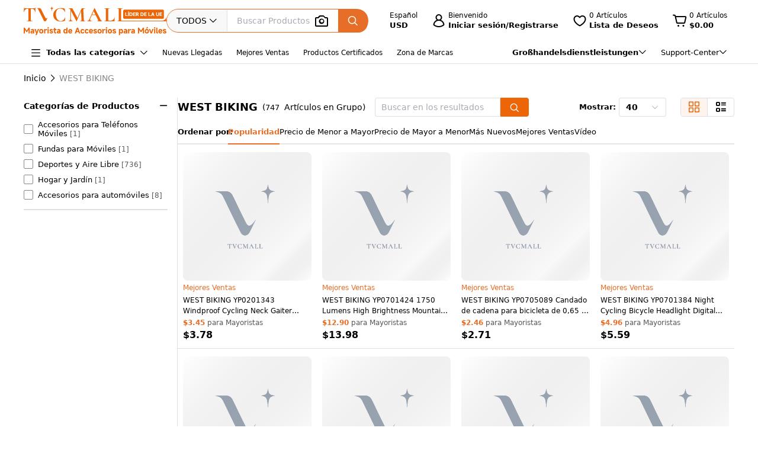

--- FILE ---
content_type: application/javascript
request_url: https://www.tvcmall.com/_nuxt/3.40.1/strings-38f535bf.js
body_size: -35
content:
import{cQ as a}from"./entry-00de7db4.js";const p=(e="")=>e.replace(/[|\\{}()[\]^$+*?.]/g,"\\$&").replace(/-/g,"\\x2d"),t=e=>a(e);export{t as c,p as e};


--- FILE ---
content_type: application/javascript
request_url: https://www.tvcmall.com/_nuxt/3.40.1/ListRelatedSearch-f5696528.js
body_size: 794
content:
import{_ as w}from"./nuxt-link-c3d0c0c9.js";import{A as f,c as $,ae as k,o as a,a as s,F as l,t as n,d6 as u,m as r,b as d,d as y,e as g,f as v,h as N,k as c,T as L,n as b}from"./entry-00de7db4.js";const S={key:0,class:"related-search__title"},A=["innerHTML"],C={key:1,class:"h-1px bg-[#e5e8ec] w-full mb-24px"},D={class:"related-search__title"},R={class:"related-search__listbox"},T={__name:"ListRelatedSearch",props:{wordName:{type:String,default:""},wordDesc:{type:String,default:""},wordList:{type:Array,default:()=>[]}},setup(e){const i=f(),m=$(()=>k(i.name)==="details-id"?"related-search__detail-wrapper":"related-search__wrapper");return(t,E)=>{const h=w;return e.wordDesc||e.wordList.length?(a(),s("div",{key:0,class:b([c(m),"relative z-1"])},[e.wordDesc?(a(),s(l,{key:0},[e.wordName?(a(),s("h2",S,n((t._.provides[u]||t.$route).name.includes("list")?`${t.$t("common_seo_about","About")} ${e.wordName}`:(t._.provides[u]||t.$route).name.includes("c-id")?`${t.$t("common_wholesale","Wholesale")} ${e.wordName}`:`${t.$t("list_seo_title_1",{val:e.wordName},"Wholesale {val} Products")}`),1)):r("",!0),d("h3",{class:"related-search__desc",innerHTML:e.wordDesc},null,8,A)],64)):r("",!0),e.wordDesc&&e.wordList.length?(a(),s("div",C)):r("",!0),e.wordList.length>0?(a(),s(l,{key:2},[d("h2",D,n(t.$t("common_seo_related_searches","Related searches")),1),d("ul",R,[(a(!0),s(l,null,y(e.wordList,(o,_)=>(a(),s("li",{key:_,class:"related-search__item"},[g(h,{"no-prefetch":"",to:t.$changeRouteUrl(o.url),class:"related-search__txt",onClick:V=>("useSafeGAEvent"in t?t.useSafeGAEvent:c(L))("related_search",{tab_name:o.word,item_list_name:c(i).path})},{default:v(()=>[N(n(o.word),1)]),_:2},1032,["to","onClick"])]))),128))])],64)):r("",!0)],2)):r("",!0)}}},G=T;export{G as default};


--- FILE ---
content_type: application/javascript
request_url: https://www.tvcmall.com/_nuxt/3.40.1/ListFilterBottomBanner-81c2a8da.js
body_size: 514
content:
import{_ as a}from"./nuxt-link-c3d0c0c9.js";import{D as _,fD as r,ag as n,w as i,o as c,l as m,f as u,b as t,t as s}from"./entry-00de7db4.js";const d={class:"relative"},h=["alt"],p={class:"sell_text"},g={class:"learnMore"},L={__name:"ListFilterBottomBanner",setup(v){return _(()=>{r([{Name:"TVCMALL-产品列表页 Not Sure What Sells"}],"tvcmall_20230620_productlist_not_sure_what_sells")}),(e,f)=>{const o=a,l=n("ga-track-banner");return i((c(),m(o,{to:e.$changeRouteUrl("/bestselling"),class:"list-filter-bottom-banner"},{default:u(()=>[t("div",d,[t("img",{src:"https://src.tvcmall.com/dynamic-staticfiles/ssr__global_resources__image__tvccn/bannerlistleft__jpg__243x365.webp",width:"243",height:"365",loading:"lazy",alt:e.$t("list_no_result_6","Not sure what sells")},null,8,h),t("div",p,[t("p",null,s(e.$t("list_no_result_6","Not sure what sells")),1),t("div",g,s(e.$t("common_learn_more","Learn More")),1)])])]),_:1},8,["to"])),[[l,{promotionid:"tvcmall_20230620_productlist_not_sure_what_sells",promotionname:"TVCMALL-产品列表页 Not Sure What Sells"}]])}}};export{L as default};


--- FILE ---
content_type: application/javascript
request_url: https://www.tvcmall.com/_nuxt/3.40.1/TvcImg-0746610f.js
body_size: 149
content:
import{o as e,a as r}from"./entry-00de7db4.js";const c=["src","alt"],o={__name:"TvcImg",props:{src:{default:"",type:String},alt:{default:"",type:String}},setup(s){const t=s;return(a,l)=>(e(),r("img",{width:"100%",height:"auto",src:t.src,alt:t.alt,onerror:"this.src='https://src.tvcmall.com/global_resources/image/pl.svg'",style:{width:"100%"}},null,8,c))}},_=o;export{_};


--- FILE ---
content_type: application/javascript
request_url: https://www.tvcmall.com/_nuxt/3.40.1/flatten-789e1489.js
body_size: 150
content:
import{d as l,e as r}from"./_Uint8Array-9584e88d.js";import{c0 as e,c2 as h}from"./entry-00de7db4.js";var b=e?e.isConcatSpreadable:void 0;function c(n){return h(n)||l(n)||!!(b&&n&&n[b])}function m(n,o,i,t,f){var a=-1,g=n.length;for(i||(i=c),f||(f=[]);++a<g;){var s=n[a];o>0&&i(s)?o>1?m(s,o-1,i,t,f):r(f,s):t||(f[f.length]=s)}return f}function F(n){var o=n==null?0:n.length;return o?m(n,1):[]}export{m as b,F as f};


--- FILE ---
content_type: application/javascript
request_url: https://www.tvcmall.com/_nuxt/3.40.1/LoadingFilterSkeleton-c4763563.js
body_size: 235
content:
import{E as l,a as r}from"./index-3905f65d.js";import{_ as x,o as a,l as c,f as h,a as s,F as n,d as p,b as m,e}from"./entry-00de7db4.js";const _={},d={class:"flex justify-between mb-[16px]"};function g(f,k){const t=l,i=r;return a(),c(i,{animated:""},{template:h(()=>[(a(),s(n,null,p(3,o=>(a(),s(n,{key:o},[m("div",d,[e(t,{variant:"text",style:{height:"18px",width:"50%"}}),e(t,{variant:"text",style:{width:"18px",height:"18px"}})]),e(t,{variant:"text",class:"mb-[8px]",style:{height:"18px",width:"90%"}}),e(t,{variant:"text",class:"mb-[8px]",style:{height:"18px",width:"80%"}}),e(t,{variant:"text",class:"mb-[8px]",style:{height:"18px",width:"70%"}}),e(t,{variant:"text",style:{height:"18px",width:"65%","margin-bottom":"28px"}}),e(t,{variant:"text",style:{height:"18px",width:"60%","margin-bottom":"28px"}})],64))),64))]),_:1})}const b=x(_,[["render",g]]);export{b as default};


--- FILE ---
content_type: application/javascript
request_url: https://www.tvcmall.com/_nuxt/3.40.1/WholesalePop-2761a6de.js
body_size: 2750
content:
import{E as z}from"./index-c092b814.js";import{E as W,a as Y}from"./index-f17a3b9f.js";import{_ as G}from"./NumberInput-0893d9e3.js";import{E as H,a as K}from"./index-1e8d9027.js";import{i as J,an as Q,r as c,j as X,c as T,cS as Z,B as ee,o as p,l as V,f as n,e as i,k as e,b as h,t as d,a as _,F as k,d as B,m as le,h as F,a6 as oe,a7 as te,T as se,N as P,E as ae}from"./entry-00de7db4.js";import{E as re}from"./index-cf91784d.js";import{_ as ie}from"./client-only-d034e13c.js";import{E as ne}from"./index-dfdbd0c6.js";import"./event-9519ab40.js";import"./error-78e43d3e.js";import"./castArray-f3995459.js";import"./_baseClone-7e3b4751.js";import"./_Uint8Array-9584e88d.js";import"./_initCloneObject-729496f2.js";import"./MIcon-5ba5e54c.js";import"./index-0509b17b.js";import"./strings-38f535bf.js";import"./isEqual-88f42a1e.js";import"./scroll-f0a7dba0.js";import"./debounce-22056ca6.js";import"./_baseTrim-82e51294.js";import"./_baseFindIndex-15a8234c.js";import"./index-4ffee505.js";import"./hasIn-29c9d71a.js";import"./index-3232c500.js";import"./vnode-06972bf4.js";import"./aria-adfa05c5.js";import"./validator-e13ba47f.js";const ue={class:"font-bold text-18px leading-22px"},me={key:0,class:"pt-8px font-normal text-14px leading-18px"},pe={key:1,class:"pt-8px font-normal text-14px leading-18px"},de={class:"flex justify-between gap-x-16px"},ce={class:"text-[#878787]"},_e={dir:"ltr",class:"flex justify-center items-center gap-x-12px"},ze={__name:"WholesalePop",setup(fe){var S,$;const{t}=J().$i18n;let u=Q("wholesaleFormInfo",{visible:!1,type:""});const f=c(null),I=X(),E=T(()=>I.userInfo),N=T(()=>t("tips_2_0001","This field is required.")),q=c(null),U=l=>{q.value=l};let L={name:{required:!0,message:t("tips_2_0001","This field is required."),trigger:"blur"},email:[{required:!0,validator(l,o,s){o?Z.test(o)?s():s(new Error(t("tips_2_0005","Please enter a valid email address."))):s(new Error(N.value))},trigger:["input","blur"]}],phone:{required:!0,message:t("tips_2_0001","This field is required."),trigger:"blur"},serviceType:{required:!0,message:t("tips_2_0001","This field is required."),trigger:"change"},list:[{required:!0,message:t("tips_2_0001","This field is required."),trigger:"blur"},{max:500,message:t("wholesale_500_characters","Exceeded 500 characters in length."),trigger:"blur"}]},r=c({name:((S=E.value)==null?void 0:S.fullname)||"",email:(($=E.value)==null?void 0:$.email)||"",phone:"",list:"",type:"111"});const C=T(()=>[{label:t("common_wholesale","Wholesale"),value:1},{label:t("common_sourcing","Sourcing"),value:4},{label:t("common_thrive_with_us_branch_5","Dropshipping"),value:2},{label:t("common_customization","Customization"),value:3},{label:t("common_service_type_personal_use","Personal use"),value:5},{label:t("common_service_type_personal_after_sales","After sales"),value:6},{label:t("common_service_type_personal_after_other","Other"),value:7}]);ee(()=>u.value.visible,l=>{const{formType:o,serviceType:s}=u.value||{};l&&(r.value.type=o,r.value.serviceType=s||"")});let A=c(!1),v=c(!1);const O=()=>{var l;(l=f.value)==null||l.validate(async o=>{if(o)try{v.value=!0;let s={...r.value};s.phone=`${q.value} ${s.phone}`,s.list&&(s.questioninfolist=[{order:0,question:"List your detailed requirements please",answers:s.list}]);const{data:m,message:x,detailcode:w}=await oe();if(w==="T00041")throw new Error(x);let g=await te(s,m==null?void 0:m.code);if(g.success){u.value.visible=!1;let y=`<div class="flex justify-center items-center flex-wrap mt-24px"> <img src="/global_resources/image/pay_success.png" /> <div class="mt-24px text-18px leading-22px">${t("common_thank_submission","Thank you for your submission! We will be in touch soon.")}</div> </div>`;ne({icon:"",message:y,dangerouslyUseHTMLString:!0,autofocus:!1,confirmButtonText:t("tips_1_0013","OK"),center:!0,roundButton:!0,customClass:"commonConfirm"});const b=u.value.type;b&&se(b),f.value.resetFields(),A.value=!0}else P.error(g.message||t("tips_1_0009","Request failed. Please try again."));v.value=!1}catch(s){v.value=!1,P.error(s.message||t("tips_1_0009","Request failed. Please try again."))}})},D=()=>{u.value.visible=!1,f.value.resetFields()};return(l,o)=>{const s=z,m=W,x=G,w=H,g=K,y=ae,b=Y,M=re,R=ie;return p(),V(R,null,{default:n(()=>[i(M,{modelValue:e(u).visible,"onUpdate:modelValue":o[5]||(o[5]=a=>e(u).visible=a),style:{width:"660px"},class:"commonDialog","append-to-body":!0},{header:n(()=>[h("div",ue,d(e(u).title),1),e(u).subTitle?(p(),_("div",me,[(p(!0),_(k,null,B(e(u).subTitle,(a,j)=>(p(),_("div",{key:j},d(a),1))),128))])):(p(),_("div",pe,d(l.$t("common_wholesale_request_1",`TVCMALL is your professional one-stop B2B wholesaler, specializing in electronics and 3C products. Please provide your name, email,
                  and specific requirements so we can serve you better. Thank you for your support!`)),1))]),default:n(()=>[i(b,{ref_key:"formRef",ref:f,class:"commonForm","inline-message":!0,"label-width":80,model:e(r),rules:e(L),"label-position":"top"},{default:n(()=>[i(m,{label:l.$t("common_your_name","Your name"),prop:"name"},{default:n(()=>[i(s,{modelValue:e(r).name,"onUpdate:modelValue":o[0]||(o[0]=a=>e(r).name=a),maxlength:100,placeholder:""},null,8,["modelValue"])]),_:1},8,["label"]),h("div",de,[i(m,{label:l.$t("common_your_email","Your email"),prop:"email",class:"w-1/2"},{default:n(()=>[i(s,{modelValue:e(r).email,"onUpdate:modelValue":o[1]||(o[1]=a=>e(r).email=a),maxlength:200,placeholder:""},null,8,["modelValue"]),h("div",ce,d(l.$t("common_email_tips1","Please provide an active email address for our sales manager to contact you.")),1)]),_:1},8,["label"]),i(m,{label:l.$t("common_phone_number","Phone Number"),prop:"phone",class:"w-1/2"},{default:n(()=>[i(x,{modelValue:e(r).phone,"onUpdate:modelValue":o[2]||(o[2]=a=>e(r).phone=a),onOnCountrySelect:U},null,8,["modelValue"])]),_:1},8,["label"])]),e(r).type==="111"?(p(),V(m,{key:0,label:l.$t("common_latest_service_type","Service Type"),prop:"serviceType"},{default:n(()=>[i(g,{modelValue:e(r).serviceType,"onUpdate:modelValue":o[3]||(o[3]=a=>e(r).serviceType=a),options:e(C),placeholder:l.$t("common_please_select","Please select")},{default:n(()=>[(p(!0),_(k,null,B(e(C),a=>(p(),V(w,{key:a.value,label:a.label,value:a.value},null,8,["label","value"]))),128))]),_:1},8,["modelValue","options","placeholder"])]),_:1},8,["label"])):le("",!0),i(m,{label:l.$t("common_detailed_requirements","List your detailed requirements please"),prop:"list"},{default:n(()=>[i(s,{modelValue:e(r).list,"onUpdate:modelValue":o[4]||(o[4]=a=>e(r).list=a),type:"textarea",rows:3,placeholder:l.$t("common_detailed_requirements_1","Please be as detailed as possible"),maxlength:500},null,8,["modelValue","placeholder"])]),_:1},8,["label"]),h("div",_e,[i(y,{type:"default",round:"",class:"h-48px font-bold w-220px",onClick:D},{default:n(()=>[F(d(l.$t("common_cancel","Cancel")),1)]),_:1}),i(y,{type:"primary",round:"",class:"h-48px font-bold w-220px",loading:e(v),onClick:O},{default:n(()=>[F(d(l.$t("common_submit","Submit")),1)]),_:1},8,["loading"])])]),_:1},8,["model","rules"])]),_:1},8,["modelValue"])]),_:1})}}};export{ze as default};


--- FILE ---
content_type: application/javascript
request_url: https://www.tvcmall.com/_nuxt/3.40.1/_url_-d5b6ebca.js
body_size: 2197
content:
import{A as Y,cX as Z,r as D,J as I,c as j,C as R,s as K,D as $,cY as V,U as tt,db as et,B as ot,cZ as nt,w as at,k as _,a as _t,e as o,b as y,f as v,l as C,m as B,o as h,ao as n,ap as a}from"./entry-00de7db4.js";import{_ as rt}from"./CommonBreadcrumb-e343be69.js";import{_ as st}from"./ProductCategoriesTreeFilter-ca78ec6c.js";import{E as it}from"./index-0509b17b.js";import{_ as lt}from"./client-only-d034e13c.js";import{u as ct}from"./product-list-ab66d42f.js";import{v as ut}from"./directive-fca369ec.js";import"./nuxt-link-c3d0c0c9.js";import"./MIcon-5ba5e54c.js";import"./help-81ecaabb.js";import"./index-d27c3a63.js";import"./index-d4a575a9.js";import"./event-9519ab40.js";import"./error-78e43d3e.js";import"./isEqual-88f42a1e.js";import"./_Uint8Array-9584e88d.js";import"./hasIn-29c9d71a.js";import"./flatten-789e1489.js";import"./index-f56663e7.js";import"./castArray-f3995459.js";import"./product-1ac369eb.js";const mt=n(()=>a(()=>import("./NewTagFilter-e5e0fe5f.js"),["./NewTagFilter-e5e0fe5f.js","./index-184e0c42.js","./entry-00de7db4.js","./assets/entry-f02182a9.css","./validator-e13ba47f.js","./event-9519ab40.js","./error-78e43d3e.js","./index-f56663e7.js","./castArray-f3995459.js","./index-d27c3a63.js","./product-list-ab66d42f.js","./product-1ac369eb.js"],import.meta.url).then(t=>t.default||t)),pt=n(()=>a(()=>import("./LeadTimeFilter-160e3102.js"),["./LeadTimeFilter-160e3102.js","./entry-00de7db4.js","./assets/entry-f02182a9.css","./index-d4a575a9.js","./event-9519ab40.js","./error-78e43d3e.js","./isEqual-88f42a1e.js","./_Uint8Array-9584e88d.js","./hasIn-29c9d71a.js","./flatten-789e1489.js","./index-f56663e7.js","./castArray-f3995459.js","./index-d27c3a63.js","./product-list-ab66d42f.js","./product-1ac369eb.js","./trim-3e9a0f5f.js","./_baseTrim-82e51294.js","./_baseFindIndex-15a8234c.js","./assets/LeadTimeFilter-f390be49.css"],import.meta.url).then(t=>t.default||t)),dt=n(()=>a(()=>import("./NewPriceFilter-94a3498c.js"),["./NewPriceFilter-94a3498c.js","./index-41cee7ea.js","./entry-00de7db4.js","./assets/entry-f02182a9.css","./index-c092b814.js","./event-9519ab40.js","./error-78e43d3e.js","./index-c368b601.js","./index-f56663e7.js","./castArray-f3995459.js","./index-d27c3a63.js","./product-list-ab66d42f.js","./product-1ac369eb.js"],import.meta.url).then(t=>t.default||t)),ft=n(()=>a(()=>import("./PromotionFilter-6876d76f.js"),["./PromotionFilter-6876d76f.js","./index-184e0c42.js","./entry-00de7db4.js","./assets/entry-f02182a9.css","./validator-e13ba47f.js","./event-9519ab40.js","./error-78e43d3e.js","./product-list-ab66d42f.js","./product-1ac369eb.js"],import.meta.url).then(t=>t.default||t)),Lt=n(()=>a(()=>import("./ListFilterModule-2d52bed0.js"),["./ListFilterModule-2d52bed0.js","./index-d4a575a9.js","./entry-00de7db4.js","./assets/entry-f02182a9.css","./event-9519ab40.js","./error-78e43d3e.js","./isEqual-88f42a1e.js","./_Uint8Array-9584e88d.js","./hasIn-29c9d71a.js","./flatten-789e1489.js","./MIcon-5ba5e54c.js","./index-0509b17b.js","./index-cf91784d.js","./index-3232c500.js","./scroll-f0a7dba0.js","./vnode-06972bf4.js","./trim-3e9a0f5f.js","./_baseTrim-82e51294.js","./_baseFindIndex-15a8234c.js","./index-f56663e7.js","./castArray-f3995459.js","./index-d27c3a63.js"],import.meta.url).then(t=>t.default||t)),yt=n(()=>a(()=>import("./ListFilterBottomBanner-81c2a8da.js"),["./ListFilterBottomBanner-81c2a8da.js","./nuxt-link-c3d0c0c9.js","./entry-00de7db4.js","./assets/entry-f02182a9.css"],import.meta.url).then(t=>t.default||t)),vt=n(()=>a(()=>import("./LoadingFilterSkeleton-c4763563.js"),["./LoadingFilterSkeleton-c4763563.js","./index-3905f65d.js","./entry-00de7db4.js","./assets/entry-f02182a9.css"],import.meta.url).then(t=>t.default||t)),ht=n(()=>a(()=>import("./QueryCommon-e624e228.js"),["./QueryCommon-e624e228.js","./entry-00de7db4.js","./assets/entry-f02182a9.css","./MIcon-5ba5e54c.js","./index-c092b814.js","./event-9519ab40.js","./error-78e43d3e.js","./index-1e8d9027.js","./index-0509b17b.js","./strings-38f535bf.js","./isEqual-88f42a1e.js","./_Uint8Array-9584e88d.js","./scroll-f0a7dba0.js","./debounce-22056ca6.js","./_baseTrim-82e51294.js","./_baseFindIndex-15a8234c.js","./index-4ffee505.js","./hasIn-29c9d71a.js","./product-list-ab66d42f.js","./product-1ac369eb.js"],import.meta.url).then(t=>t.default||t)),wt=n(()=>a(()=>import("./PageContent-511a85e7.js"),["./PageContent-511a85e7.js","./entry-00de7db4.js","./assets/entry-f02182a9.css","./GoodsItem-fa22467f.js","./nuxt-img-1bd948fb.js","./MIcon-5ba5e54c.js","./index-d4a575a9.js","./event-9519ab40.js","./error-78e43d3e.js","./isEqual-88f42a1e.js","./_Uint8Array-9584e88d.js","./hasIn-29c9d71a.js","./flatten-789e1489.js","./rohs-fbc78169.js","./index-cf91784d.js","./index-3232c500.js","./scroll-f0a7dba0.js","./vnode-06972bf4.js","./assets/rohs-bff68448.css","./client-only-d034e13c.js","./nuxt-link-c3d0c0c9.js","./index-41cee7ea.js","./index-c092b814.js","./index-c368b601.js","./CommonSkuCopy.vue-dd809e35.js","./TvcImg-0746610f.js","./product-1ac369eb.js","./directive-fca369ec.js","./assets/GoodsItem-9ef0cd35.css","./index-fa6773d0.js","./index-1e8d9027.js","./index-0509b17b.js","./strings-38f535bf.js","./debounce-22056ca6.js","./_baseTrim-82e51294.js","./_baseFindIndex-15a8234c.js","./index-4ffee505.js","./product-list-ab66d42f.js"],import.meta.url).then(t=>t.default||t)),gt=n(()=>a(()=>import("./ListRelatedSearch-f5696528.js"),["./ListRelatedSearch-f5696528.js","./nuxt-link-c3d0c0c9.js","./entry-00de7db4.js","./assets/entry-f02182a9.css"],import.meta.url).then(t=>t.default||t)),Et={class:"site-container list-page__wrapper"},zt={class:"list-page__main"},Pt={class:"list-page__filter-wrapper"},xt={class:"list-page__content-wrapper"},Wt={__name:"[url]",async setup(t){let l,c,r=Y();const w=ct();let{getProductListData:O,getAttributeList:g}=w,{listData:s,attributeList:E,listLoading:u,DocumentDescription:z}=Z(w);const i=D([{name:r.params.url,url:I(r.path)}]),k=j(()=>{const{name:e}=i.value[i.value.length-1]||{};return e});let m=D(null);try{[l,c]=R(()=>P()),await l,c(),[l,c]=R(()=>K(m.value)),await l,c()}catch{}$(async()=>{x(),await g(r),await V(s.value)});async function P(){try{let{data:e,code:p}=await O(r);const{Count:d}=e||{};if(p===404||!e)return await tt({path:"/404"},{replace:!0,redirectCode:"404"});p===200&&d===0&&et(404),m.value=(e==null?void 0:e.SeoInfo)||(e==null?void 0:e.seoInfo)||null;const{Name:f,Url:L}=(e==null?void 0:e.brandInfo)||{};i.value=[{name:f,url:I(L)}]}catch(e){throw u.value=!1,new Error(e)}finally{u.value=!1}}ot(()=>r.query,async()=>{window.scrollTo({top:0,behavior:"smooth"}),await P(),await g(r),x(),await V(s.value)});function x(){s.value&&s.value.length>0&&nt(s.value,"Brand")}return(e,p)=>{var b,T;const d=rt,f=st,L=mt,F=pt,N=dt,S=ft,M=Lt,q=yt,U=it,G=vt,H=lt,J=ht,Q=wt,W=gt,X=ut;return at((h(),_t("div",Et,[o(d,{data:_(i)},null,8,["data"]),y("div",zt,[o(H,{"fallback-tag":"null"},{fallback:v(()=>[y("div",Pt,[o(G)])]),default:v(()=>[o(U,{class:"list-page__filter-wrapper"},{default:v(()=>{var A;return[o(f),o(L),o(F),o(N),o(S),(A=_(E))!=null&&A.length?(h(),C(M,{key:0,attributes:_(E),"query-name":"attr"},null,8,["attributes"])):B("",!0),o(q)]}),_:1})]),_:1}),y("div",xt,[o(J,{title:_(k)},null,8,["title"]),o(Q,{"seo-info":_(m),galocation:"Brand"},null,8,["seo-info"]),_(z)?(h(),C(W,{key:0,"word-desc":_(z),"word-name":(T=(b=_(i))==null?void 0:b[0])==null?void 0:T.name},null,8,["word-desc","word-name"])):B("",!0)])])])),[[X,_(u)]])}}};export{Wt as default};


--- FILE ---
content_type: application/javascript
request_url: https://www.tvcmall.com/_nuxt/3.40.1/trim-3e9a0f5f.js
body_size: 618
content:
import{fB as R,fC as v}from"./entry-00de7db4.js";import{b as x}from"./_baseTrim-82e51294.js";import{b as p}from"./_baseFindIndex-15a8234c.js";function C(r){return r!==r}function S(r,n,e){for(var f=e-1,u=r.length;++f<u;)if(r[f]===n)return f;return-1}function s(r,n,e){return n===n?S(r,n,e):p(r,C,e)}function A(r,n,e){var f=-1,u=r.length;n<0&&(n=-n>u?0:u+n),e=e>u?u:e,e<0&&(e+=u),u=n>e?0:e-n>>>0,n>>>=0;for(var o=Array(u);++f<u;)o[f]=r[f+n];return o}function $(r,n,e){var f=r.length;return e=e===void 0?f:e,!n&&e>=f?r:A(r,n,e)}var M="\\ud800-\\udfff",I="\\u0300-\\u036f",O="\\ufe20-\\ufe2f",T="\\u20d0-\\u20ff",k=I+O+T,w="\\ufe0e\\ufe0f",j="\\u200d",E=RegExp("["+j+M+k+w+"]");function H(r){return E.test(r)}function J(r){return r.split("")}var d="\\ud800-\\udfff",N="\\u0300-\\u036f",U="\\ufe20-\\ufe2f",V="\\u20d0-\\u20ff",y=N+U+V,F="\\ufe0e\\ufe0f",W="["+d+"]",i="["+y+"]",a="\\ud83c[\\udffb-\\udfff]",Z="(?:"+i+"|"+a+")",c="[^"+d+"]",l="(?:\\ud83c[\\udde6-\\uddff]){2}",b="[\\ud800-\\udbff][\\udc00-\\udfff]",q="\\u200d",g=Z+"?",m="["+F+"]?",z="(?:"+q+"(?:"+[c,l,b].join("|")+")"+m+g+")*",B=m+g+z,P="(?:"+[c+i+"?",i,l,b,W].join("|")+")",D=RegExp(a+"(?="+a+")|"+P+B,"g");function G(r){return r.match(D)||[]}function t(r){return H(r)?G(r):J(r)}function K(r,n){for(var e=r.length;e--&&s(n,r[e],0)>-1;);return e}function L(r,n){for(var e=-1,f=r.length;++e<f&&s(n,r[e],0)>-1;);return e}function _(r,n,e){if(r=R(r),r&&(e||n===void 0))return x(r);if(!r||!(n=v(n)))return r;var f=t(r),u=t(n),o=L(f,u),h=K(f,u)+1;return $(f,o,h).join("")}export{_ as t};


--- FILE ---
content_type: application/javascript
request_url: https://www.tvcmall.com/_nuxt/3.40.1/default-75b115c3.js
body_size: 1070
content:
import{A as d,c as f,a as x,e as t,f as r,Z as h,n as v,k as y,o as A,b as C,fe as b,ao as e,ap as p}from"./entry-00de7db4.js";import{_ as w,a as z,b as E}from"./TvcFooter-c47b54a4.js";import{_ as N}from"./client-only-d034e13c.js";import"./MIcon-5ba5e54c.js";import"./nuxt-img-1bd948fb.js";import"./nuxt-link-c3d0c0c9.js";import"./index-0509b17b.js";import"./error-78e43d3e.js";import"./index-c092b814.js";import"./event-9519ab40.js";import"./index-e7868b14.js";import"./cloneDeep-8abf1d6a.js";import"./_baseClone-7e3b4751.js";import"./_Uint8Array-9584e88d.js";import"./_initCloneObject-729496f2.js";import"./isEqual-88f42a1e.js";import"./svg-icon.vue-80892fa0.js";import"./index-1e8d9027.js";import"./strings-38f535bf.js";import"./scroll-f0a7dba0.js";import"./debounce-22056ca6.js";import"./_baseTrim-82e51294.js";import"./_baseFindIndex-15a8234c.js";import"./index-4ffee505.js";import"./hasIn-29c9d71a.js";import"./index-f17a3b9f.js";import"./castArray-f3995459.js";import"./TvcImg-0746610f.js";import"./index-dc789f8a.js";import"./index-35ff45fe.js";import"./vnode-06972bf4.js";import"./directive-fca369ec.js";import"./CommonCategoriesNavNew-62d737c4.js";import"./MStorage-3b9649e5.js";import"./PaymentIcon-3eb72116.js";import"./index-0df588c2.js";import"./index-dfdbd0c6.js";import"./index-3232c500.js";import"./aria-adfa05c5.js";import"./validator-e13ba47f.js";const T=e(()=>p(()=>import("./GotoTop-6f628bac.js"),["./GotoTop-6f628bac.js","./nuxt-img-1bd948fb.js","./entry-00de7db4.js","./assets/entry-f02182a9.css","./MIcon-5ba5e54c.js","./client-only-d034e13c.js","./teams-f29470d4.js","./assets/GotoTop-26b990b2.css"],import.meta.url).then(o=>o.default||o)),k=e(()=>p(()=>import("./WholesalePop-2761a6de.js"),["./WholesalePop-2761a6de.js","./index-c092b814.js","./entry-00de7db4.js","./assets/entry-f02182a9.css","./event-9519ab40.js","./error-78e43d3e.js","./index-f17a3b9f.js","./castArray-f3995459.js","./_baseClone-7e3b4751.js","./_Uint8Array-9584e88d.js","./_initCloneObject-729496f2.js","./NumberInput-0893d9e3.js","./MIcon-5ba5e54c.js","./index-1e8d9027.js","./index-0509b17b.js","./strings-38f535bf.js","./isEqual-88f42a1e.js","./scroll-f0a7dba0.js","./debounce-22056ca6.js","./_baseTrim-82e51294.js","./_baseFindIndex-15a8234c.js","./index-4ffee505.js","./hasIn-29c9d71a.js","./assets/NumberInput-2e0cdb03.css","./index-cf91784d.js","./index-3232c500.js","./vnode-06972bf4.js","./client-only-d034e13c.js","./index-dfdbd0c6.js","./aria-adfa05c5.js","./validator-e13ba47f.js"],import.meta.url).then(o=>o.default||o)),L=C("div",{class:"common-toolbar__warpper"},null,-1),vo={__name:"default",setup(o){const m=d(),n=f(()=>b(m));return(_,P)=>{const a=w,i=N,s=z,c=E,l=T,u=k;return A(),x("div",{class:v(y(n)?"adapt-index":"adapt-other")},[t(i,null,{fallback:r(()=>[L]),default:r(()=>[t(a)]),_:1}),t(s),h(_.$slots,"default"),t(c),t(l),t(u)],2)}}};export{vo as default};


--- FILE ---
content_type: application/javascript
request_url: https://www.tvcmall.com/_nuxt/3.40.1/NewFilterBar-cec5078f.js
body_size: 979
content:
import{_ as x}from"./MIcon-5ba5e54c.js";import{i as q,cX as T,A as S,c as v,k as p,o,a as n,b as d,t as u,F as _,d as h,L as I,h as L,e as N,m as j,U as y}from"./entry-00de7db4.js";import{u as w}from"./product-list-ab66d42f.js";import"./product-1ac369eb.js";const A={key:0,class:"listFilterBar flex justify-start items-start"},F={class:"filterTitle"},B={class:"listFilterItem"},P={class:"filterItemTitle"},E=["onClick"],O={__name:"NewFilterBar",setup(V){const{t:c}=q().$i18n,f=w();let{filterTag:g}=T(f);const a=S(),k=v(()=>function(t){let e=t;if(e)switch(e){case"Category":e=c("common_goods_6","Category");break;case"Sale":e=c("list_sale","Sale");break;case"Price":e=c("list_price","Price");break;case"Estimated Lead Time":e=c("list_estimated_lead_time","Estimated Lead Time");break;default:e=t;break}return e}),C=async()=>{var e;let t={...a.query,pageIndex:1,minimunprice:"",maximunprice:"",attr:"",catalogCodes:"",leadTimeStatus:""};if((e=t.tag)!=null&&e.includes("discount")){let s=t.tag.split("|");s=s.filter(i=>i!="discount"),t.tag=s.length>1?s.join("|"):s.toString()}await y({path:a.path,query:t,hash:a.hash})},b=async t=>{let e=a.query||{};switch(t.type){case"dates":e={...a.query,pageIndex:1,dates:""};break;case"startDates":e={...a.query,pageIndex:1,startDates:""};break;case"Price":e={...a.query,pageIndex:1,minimunprice:"",maximunprice:""};break;case"Sale":e={...a.query,pageIndex:1,tag:""};break;case"Category":const s=e.catalogCodes.split("|").filter(r=>r!==t.val);e={...a.query,pageIndex:1,catalogCodes:s.join("|")};break;case"Estimated Lead Time":const i=e.leadTimeStatus.split(",").filter(r=>r!==t.val);e={...a.query,pageIndex:1,leadTimeStatus:i.join(",")};break;default:const l=e.attr.split("|").filter(r=>r!==t.val);e={...a.query,pageIndex:1,attr:l.length>1?l.join("|"):l.toString()};break}await y({path:a.path,query:e,hash:a.hash})};return(t,e)=>{var i;const s=x;return(i=Object.keys(p(g)))!=null&&i.length?(o(),n("div",A,[d("div",F,u(t.$t("list_filters","Filters"))+":",1),d("div",B,[(o(!0),n(_,null,h(p(g),(l,r)=>(o(),n(_,{key:r},[d("span",P,u(p(k)(r))+": ",1),(o(!0),n(_,null,h(l,m=>(o(),n("div",{key:m.val,class:"item",onClick:I($=>b(m),["stop"])},[L(u(m.label)+" ",1),N(s,{name:"Close"})],8,E))),128))],64))),128)),d("div",{class:"filterClear",onClick:C},u(t.$t("list_clear_all","Clear All")),1)])])):j("",!0)}}};export{O as default};


--- FILE ---
content_type: application/javascript
request_url: https://www.tvcmall.com/_nuxt/3.40.1/LeadTimeFilter-160e3102.js
body_size: 2081
content:
import{_ as N,A as B,cX as I,r as d,bX as F,B as q,k as n,o as u,l as v,f as l,e as g,b as i,t as m,Y as y,a as A,F as M,d as Z,h as k,m as S,T as j,U as P,V as R,E as U,p as $,q as G}from"./entry-00de7db4.js";import{E as H,a as X}from"./index-d4a575a9.js";import{a as D,E as Y}from"./index-f56663e7.js";import{u as z}from"./product-list-ab66d42f.js";import{t as J}from"./trim-3e9a0f5f.js";import"./event-9519ab40.js";import"./error-78e43d3e.js";import"./isEqual-88f42a1e.js";import"./_Uint8Array-9584e88d.js";import"./hasIn-29c9d71a.js";import"./flatten-789e1489.js";import"./castArray-f3995459.js";import"./index-d27c3a63.js";import"./product-1ac369eb.js";import"./_baseTrim-82e51294.js";import"./_baseFindIndex-15a8234c.js";const K=p=>($("data-v-ef298aad"),p=p(),G(),p),O={class:"flex items-center gap-4px"},Q=K(()=>i("svg",{xmlns:"http://www.w3.org/2000/svg",width:"14",height:"14",viewBox:"0 0 14 14",fill:"none"},[i("path",{d:"M7 1.1665C10.2217 1.1665 12.833 3.77883 12.833 7.00049C12.8327 10.2219 10.2215 12.8335 7 12.8335C3.7785 12.8335 1.16726 10.2219 1.16699 7.00049C1.16699 3.77883 3.77834 1.1665 7 1.1665ZM7 2.3335C4.42267 2.3335 2.33301 4.42316 2.33301 7.00049C2.33327 9.57759 4.42283 11.6665 7 11.6665C9.57717 11.6665 11.6667 9.57759 11.667 7.00049C11.667 4.42316 9.57733 2.3335 7 2.3335ZM7 9.9165C7.32217 9.9165 7.58301 10.1783 7.58301 10.5005V10.6167C7.58299 10.9389 7.32216 11.1997 7 11.1997C6.67784 11.1997 6.41701 10.9389 6.41699 10.6167V10.5005C6.41699 10.1783 6.67783 9.9165 7 9.9165ZM7.20996 3.50049C8.38251 3.50049 9.33301 4.45098 9.33301 5.62354V5.65869C9.33301 6.495 8.89217 7.26927 8.17285 7.6958C7.80773 7.91217 7.58304 8.30557 7.58301 8.72998V8.75049C7.58274 9.07243 7.322 9.3335 7 9.3335C6.678 9.3335 6.41726 9.07243 6.41699 8.75049V8.72998C6.41702 7.89367 6.85779 7.11938 7.57715 6.69287C7.94229 6.47649 8.16699 6.08313 8.16699 5.65869V5.62354C8.16699 5.09532 7.73818 4.6665 7.20996 4.6665H7C6.35567 4.6665 5.83301 5.18916 5.83301 5.8335V6.15771C5.83284 6.47974 5.57206 6.74072 5.25 6.74072C4.92794 6.74072 4.66716 6.47974 4.66699 6.15771V5.8335C4.66699 4.54483 5.71134 3.50049 7 3.50049H7.20996Z",fill:"#575757"})],-1)),W={class:"lead-time-filter"},ee={class:"list-filter-cg__citem-num"},te={class:"list-filter-cg__view-more gap-8px justify-between"},ae={__name:"LeadTimeFilter",setup(p){const r=B(),x=z(),{leadTimeList:c}=I(x),_=d(["leadtime"]),a=d([]),f=d([]),V=d(!1);F(()=>{var t,s;let e=((t=a.value)==null?void 0:t.length)!==((s=f.value)==null?void 0:s.length);if(!e){const h=a.value.sort().toString(),C=f.value.sort().toString();e=h!==C}V.value=e});function b(){const e=J(r.query.leadTimeStatus||"",","),t=e?e.split(",").map(Number):[];a.value=t,f.value=[...t]}q(()=>c.value,()=>{b()},{immediate:!0,deep:!0});const w=async()=>{const e=a.value.join(","),t=c.value.filter(s=>a.value.includes(s.Status)).map(s=>s.Name).join(",");j("filter_interaction",{filter_group:"Estimated Lead Time",filter_value:t,item_list_name:r.path}),await P({path:r.path,query:{...r.query,pageIndex:1,leadTimeStatus:e||void 0},hash:r.hash})};return(e,t)=>{const s=R,h=H,C=X,E=U,T=D,L=Y;return n(c)&&n(c).length>0?(u(),v(L,{key:0,modelValue:n(_),"onUpdate:modelValue":t[1]||(t[1]=o=>y(_)?_.value=o:null),class:"list-filter-module"},{default:l(()=>[g(T,{name:"leadtime"},{title:l(()=>[i("div",O,[i("span",null,m(e.$t("list_estimated_lead_time","Estimated Lead Time")),1),g(s,{placement:"top",width:320,trigger:"hover","hide-after":50,"show-after":200},{reference:l(()=>[Q]),default:l(()=>[i("div",null,m(e.$t("list_estimated_lead_time_tips","The estimated time (in business days) it takes to process and prepare your order after payment. Shipping time is not included.")),1)]),_:1})])]),default:l(()=>[i("div",W,[g(C,{modelValue:n(a),"onUpdate:modelValue":t[0]||(t[0]=o=>y(a)?a.value=o:null)},{default:l(()=>[(u(!0),A(M,null,Z(n(c),o=>(u(),v(h,{key:o.Status,label:o.Status,class:"list-filter-cg__citem-box"},{default:l(()=>[k(m(o.Name),1),i("em",ee," ["+m(o.Count)+"]",1)]),_:2},1032,["label"]))),128))]),_:1},8,["modelValue"]),i("div",te,[n(V)?(u(),v(E,{key:0,class:"mt-10px",type:"primary",round:"",onClick:w},{default:l(()=>[k(m(e.$t("list_apply","Apply")),1)]),_:1})):S("",!0)])])]),_:1})]),_:1},8,["modelValue"])):S("",!0)}}},ge=N(ae,[["__scopeId","data-v-ef298aad"]]);export{ge as default};


--- FILE ---
content_type: application/javascript
request_url: https://www.tvcmall.com/_nuxt/3.40.1/index-3232c500.js
body_size: 1208
content:
import{D as W,bX as D,as as z,bD as E,Y as I,b2 as L,bY as N,aS as U,bZ as C,B as Z,aU as $,aV as A,b_ as V,aR as j,bW as f,aZ as F,bt as x,ac as K,e as _,Z as k,at as q}from"./entry-00de7db4.js";import{t as G}from"./error-78e43d3e.js";import{g as J}from"./scroll-f0a7dba0.js";import{P as v}from"./vnode-06972bf4.js";const le=(e,o,n)=>{let s={offsetX:0,offsetY:0};const a=l=>{const u=l.clientX,r=l.clientY,{offsetX:d,offsetY:m}=s,i=e.value.getBoundingClientRect(),p=i.left,y=i.top,Y=i.width,S=i.height,T=document.documentElement.clientWidth,O=document.documentElement.clientHeight,B=-p+d,P=-y+m,X=T-p-Y+d,H=O-y-S+m,h=g=>{const w=Math.min(Math.max(d+g.clientX-u,B),X),M=Math.min(Math.max(m+g.clientY-r,P),H);s={offsetX:w,offsetY:M},e.value&&(e.value.style.transform=`translate(${E(w)}, ${E(M)})`)},b=()=>{document.removeEventListener("mousemove",h),document.removeEventListener("mouseup",b)};document.addEventListener("mousemove",h),document.addEventListener("mouseup",b)},c=()=>{o.value&&e.value&&o.value.addEventListener("mousedown",a)},t=()=>{o.value&&e.value&&o.value.removeEventListener("mousedown",a)};W(()=>{D(()=>{n.value?c():t()})}),z(()=>{t()})},ue=(e,o={})=>{I(e)||G("[useLockscreen]","You need to pass a ref param to this function");const n=o.ns||L("popup"),s=N(()=>n.bm("parent","hidden"));if(!U||C(document.body,s.value))return;let a=0,c=!1,t="0";const l=()=>{setTimeout(()=>{j(document==null?void 0:document.body,s.value),c&&document&&(document.body.style.width=t)},200)};Z(e,u=>{if(!u){l();return}c=!C(document.body,s.value),c&&(t=document.body.style.width),a=J(n.namespace.value);const r=document.documentElement.clientHeight<document.body.scrollHeight,d=$(document.body,"overflowY");a>0&&(r||d==="scroll")&&c&&(document.body.style.width=`calc(100% - ${a}px)`),A(document.body,s.value)}),V(()=>l())},Q=e=>{if(!e)return{onClick:f,onMousedown:f,onMouseup:f};let o=!1,n=!1;return{onClick:t=>{o&&n&&e(t),o=n=!1},onMousedown:t=>{o=t.target===t.currentTarget},onMouseup:t=>{n=t.target===t.currentTarget}}},R=F({mask:{type:Boolean,default:!0},customMaskEvent:{type:Boolean,default:!1},overlayClass:{type:x([String,Array,Object])},zIndex:{type:x([String,Number])}}),ee={click:e=>e instanceof MouseEvent},te="overlay";var oe=K({name:"ElOverlay",props:R,emits:ee,setup(e,{slots:o,emit:n}){const s=L(te),a=u=>{n("click",u)},{onClick:c,onMousedown:t,onMouseup:l}=Q(e.customMaskEvent?void 0:a);return()=>e.mask?_("div",{class:[s.b(),e.overlayClass],style:{zIndex:e.zIndex},onClick:c,onMousedown:t,onMouseup:l},[k(o,"default")],v.STYLE|v.CLASS|v.PROPS,["onClick","onMouseup","onMousedown"]):q("div",{class:e.overlayClass,style:{zIndex:e.zIndex,position:"fixed",top:"0px",right:"0px",bottom:"0px",left:"0px"}},[k(o,"default")])}});const de=oe;export{de as E,ue as a,Q as b,le as u};
